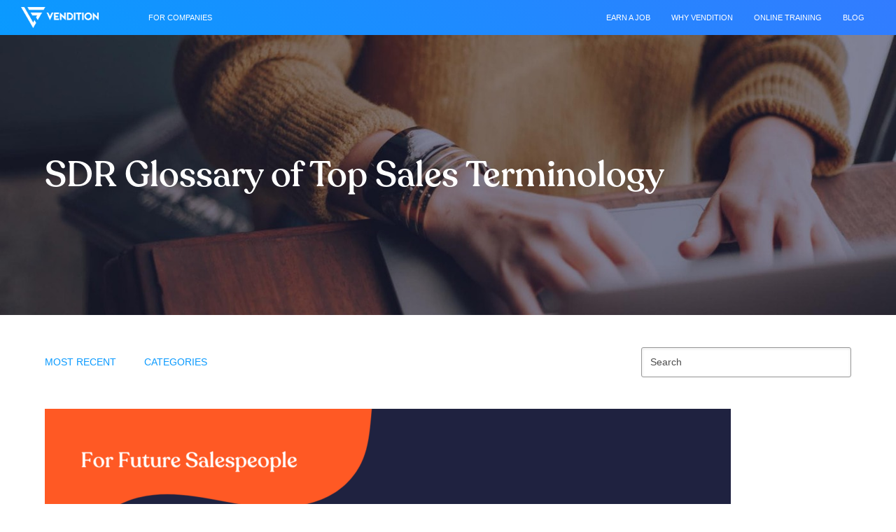

--- FILE ---
content_type: text/html; charset=UTF-8
request_url: https://vendition.com/blog/news/sdr-glossary-of-top-sales-terminology/
body_size: 12386
content:
<!doctype html>
<html lang="en-US" prefix="og: https://ogp.me/ns#" itemscope itemtype="https://schema.org/WebPage">
<head>
<meta charset="UTF-8">
<link rel="profile" href="http://gmpg.org/xfn/11">
<meta name="viewport" content="width=device-width, initial-scale=1">
<meta http-equiv="X-UA-Compatible" content="IE=edge" />

<!-- Search Engine Optimization by Rank Math - https://rankmath.com/ -->
<title>SDR Glossary of Top Sales Terminology | Vendition</title>
<meta name="description" content="This SDR Glossary of top sales terms features quick definitions to help new sales reps to get up to speed and build confidence in their abilities."/>
<meta name="robots" content="follow, index, max-snippet:-1, max-video-preview:-1, max-image-preview:large"/>
<link rel="canonical" href="https://vendition.com/blog/news/sdr-glossary-of-top-sales-terminology/" />
<meta property="og:locale" content="en_US" />
<meta property="og:type" content="article" />
<meta property="og:title" content="SDR Glossary of Top Sales Terminology | Vendition" />
<meta property="og:description" content="This SDR Glossary of top sales terms features quick definitions to help new sales reps to get up to speed and build confidence in their abilities." />
<meta property="og:url" content="https://vendition.com/blog/news/sdr-glossary-of-top-sales-terminology/" />
<meta property="og:site_name" content="Vendition" />
<meta property="article:publisher" content="https://www.facebook.com/salesbootcamp" />
<meta property="article:section" content="News" />
<meta property="og:image" content="https://vendition.com/wp-content/uploads/2022/09/WP-Blog-Header-1400-x-788-pixels-29.png" />
<meta property="og:image:secure_url" content="https://vendition.com/wp-content/uploads/2022/09/WP-Blog-Header-1400-x-788-pixels-29.png" />
<meta property="og:image:width" content="1400" />
<meta property="og:image:height" content="788" />
<meta property="og:image:alt" content="SDR Glossary of Top Sales Terminology with definitions for tech sales reps" />
<meta property="og:image:type" content="image/png" />
<meta property="article:published_time" content="2022-09-22T13:59:45-07:00" />
<meta name="twitter:card" content="summary_large_image" />
<meta name="twitter:title" content="SDR Glossary of Top Sales Terminology | Vendition" />
<meta name="twitter:description" content="This SDR Glossary of top sales terms features quick definitions to help new sales reps to get up to speed and build confidence in their abilities." />
<meta name="twitter:site" content="@salesbootcamp" />
<meta name="twitter:creator" content="@salesbootcamp" />
<meta name="twitter:image" content="https://vendition.com/wp-content/uploads/2022/09/WP-Blog-Header-1400-x-788-pixels-29.png" />
<meta name="twitter:label1" content="Written by" />
<meta name="twitter:data1" content="Tyler Shaver" />
<meta name="twitter:label2" content="Time to read" />
<meta name="twitter:data2" content="5 minutes" />
<script type="application/ld+json" class="rank-math-schema">{"@context":"https://schema.org","@graph":[{"@type":"Place","@id":"https://vendition.com/#place","geo":{"@type":"GeoCoordinates","latitude":"37.788010","longitude":"-122.403430"},"hasMap":"https://www.google.com/maps/search/?api=1&amp;query=37.788010,-122.403430","address":{"@type":"PostalAddress","streetAddress":"600 California St, 11th Floor","addressLocality":"San Francisco","addressRegion":"CA","postalCode":"94108","addressCountry":"USA"}},{"@type":"Organization","@id":"https://vendition.com/#organization","name":"Vendition","url":"https://vendition.com","sameAs":["https://www.facebook.com/salesbootcamp","https://twitter.com/salesbootcamp"],"email":"contact@vendition.com","address":{"@type":"PostalAddress","streetAddress":"600 California St, 11th Floor","addressLocality":"San Francisco","addressRegion":"CA","postalCode":"94108","addressCountry":"USA"},"logo":{"@type":"ImageObject","@id":"https://vendition.com/#logo","url":"https://vendition.com/wp-content/uploads/2020/10/Vendition-Logo-Horizontal-Blue-Medium-72-ppi.png","contentUrl":"https://vendition.com/wp-content/uploads/2020/10/Vendition-Logo-Horizontal-Blue-Medium-72-ppi.png","caption":"Vendition","inLanguage":"en-US","width":"750","height":"203"},"contactPoint":[{"@type":"ContactPoint","telephone":"+1-888-235-1904","contactType":"customer support"}],"location":{"@id":"https://vendition.com/#place"}},{"@type":"WebSite","@id":"https://vendition.com/#website","url":"https://vendition.com","name":"Vendition","publisher":{"@id":"https://vendition.com/#organization"},"inLanguage":"en-US"},{"@type":"ImageObject","@id":"https://vendition.com/wp-content/uploads/2022/09/WP-Blog-Header-1400-x-788-pixels-29.png","url":"https://vendition.com/wp-content/uploads/2022/09/WP-Blog-Header-1400-x-788-pixels-29.png","width":"1400","height":"788","caption":"SDR Glossary of Top Sales Terminology with definitions for tech sales reps","inLanguage":"en-US"},{"@type":"WebPage","@id":"https://vendition.com/blog/news/sdr-glossary-of-top-sales-terminology/#webpage","url":"https://vendition.com/blog/news/sdr-glossary-of-top-sales-terminology/","name":"SDR Glossary of Top Sales Terminology | Vendition","datePublished":"2022-09-22T13:59:45-07:00","dateModified":"2022-09-22T13:59:45-07:00","isPartOf":{"@id":"https://vendition.com/#website"},"primaryImageOfPage":{"@id":"https://vendition.com/wp-content/uploads/2022/09/WP-Blog-Header-1400-x-788-pixels-29.png"},"inLanguage":"en-US"},{"@type":"Person","@id":"https://vendition.com/author/tylervdn/","name":"Tyler Shaver","url":"https://vendition.com/author/tylervdn/","image":{"@type":"ImageObject","@id":"https://secure.gravatar.com/avatar/6bf655a12eec57cb5698731dd5839b2d?s=96&amp;d=mm&amp;r=g","url":"https://secure.gravatar.com/avatar/6bf655a12eec57cb5698731dd5839b2d?s=96&amp;d=mm&amp;r=g","caption":"Tyler Shaver","inLanguage":"en-US"},"worksFor":{"@id":"https://vendition.com/#organization"}},{"@type":"BlogPosting","headline":"SDR Glossary of Top Sales Terminology | Vendition","keywords":"SDR glossary,sales terms,SDR,definitions,sales terminology","datePublished":"2022-09-22T13:59:45-07:00","dateModified":"2022-09-22T13:59:45-07:00","author":{"@id":"https://vendition.com/author/tylervdn/","name":"Tyler Shaver"},"publisher":{"@id":"https://vendition.com/#organization"},"description":"This SDR Glossary of top sales terms features quick definitions to help new sales reps to get up to speed and build confidence in their abilities.","name":"SDR Glossary of Top Sales Terminology | Vendition","@id":"https://vendition.com/blog/news/sdr-glossary-of-top-sales-terminology/#richSnippet","isPartOf":{"@id":"https://vendition.com/blog/news/sdr-glossary-of-top-sales-terminology/#webpage"},"image":{"@id":"https://vendition.com/wp-content/uploads/2022/09/WP-Blog-Header-1400-x-788-pixels-29.png"},"inLanguage":"en-US","mainEntityOfPage":{"@id":"https://vendition.com/blog/news/sdr-glossary-of-top-sales-terminology/#webpage"}}]}</script>
<!-- /Rank Math WordPress SEO plugin -->

<link rel='dns-prefetch' href='//js.hs-scripts.com' />
<link rel="alternate" type="application/rss+xml" title="Vendition &raquo; Feed" href="https://vendition.com/feed/" />
<link rel="alternate" type="application/rss+xml" title="Vendition &raquo; Comments Feed" href="https://vendition.com/comments/feed/" />
<link rel="alternate" type="application/rss+xml" title="Vendition &raquo; SDR Glossary of Top Sales Terminology Comments Feed" href="https://vendition.com/blog/news/sdr-glossary-of-top-sales-terminology/feed/" />
<link rel='stylesheet' id='js_composer_front-css' href='https://vendition.com/wp-content/plugins/js_composer/assets/css/js_composer.min.css?ver=6.7.0' media='all' />
<style id='classic-theme-styles-inline-css'>
/*! This file is auto-generated */
.wp-block-button__link{color:#fff;background-color:#32373c;border-radius:9999px;box-shadow:none;text-decoration:none;padding:calc(.667em + 2px) calc(1.333em + 2px);font-size:1.125em}.wp-block-file__button{background:#32373c;color:#fff;text-decoration:none}
</style>
<style id='global-styles-inline-css'>
body{--wp--preset--color--black: #000000;--wp--preset--color--cyan-bluish-gray: #abb8c3;--wp--preset--color--white: #ffffff;--wp--preset--color--pale-pink: #f78da7;--wp--preset--color--vivid-red: #cf2e2e;--wp--preset--color--luminous-vivid-orange: #ff6900;--wp--preset--color--luminous-vivid-amber: #fcb900;--wp--preset--color--light-green-cyan: #7bdcb5;--wp--preset--color--vivid-green-cyan: #00d084;--wp--preset--color--pale-cyan-blue: #8ed1fc;--wp--preset--color--vivid-cyan-blue: #0693e3;--wp--preset--color--vivid-purple: #9b51e0;--wp--preset--gradient--vivid-cyan-blue-to-vivid-purple: linear-gradient(135deg,rgba(6,147,227,1) 0%,rgb(155,81,224) 100%);--wp--preset--gradient--light-green-cyan-to-vivid-green-cyan: linear-gradient(135deg,rgb(122,220,180) 0%,rgb(0,208,130) 100%);--wp--preset--gradient--luminous-vivid-amber-to-luminous-vivid-orange: linear-gradient(135deg,rgba(252,185,0,1) 0%,rgba(255,105,0,1) 100%);--wp--preset--gradient--luminous-vivid-orange-to-vivid-red: linear-gradient(135deg,rgba(255,105,0,1) 0%,rgb(207,46,46) 100%);--wp--preset--gradient--very-light-gray-to-cyan-bluish-gray: linear-gradient(135deg,rgb(238,238,238) 0%,rgb(169,184,195) 100%);--wp--preset--gradient--cool-to-warm-spectrum: linear-gradient(135deg,rgb(74,234,220) 0%,rgb(151,120,209) 20%,rgb(207,42,186) 40%,rgb(238,44,130) 60%,rgb(251,105,98) 80%,rgb(254,248,76) 100%);--wp--preset--gradient--blush-light-purple: linear-gradient(135deg,rgb(255,206,236) 0%,rgb(152,150,240) 100%);--wp--preset--gradient--blush-bordeaux: linear-gradient(135deg,rgb(254,205,165) 0%,rgb(254,45,45) 50%,rgb(107,0,62) 100%);--wp--preset--gradient--luminous-dusk: linear-gradient(135deg,rgb(255,203,112) 0%,rgb(199,81,192) 50%,rgb(65,88,208) 100%);--wp--preset--gradient--pale-ocean: linear-gradient(135deg,rgb(255,245,203) 0%,rgb(182,227,212) 50%,rgb(51,167,181) 100%);--wp--preset--gradient--electric-grass: linear-gradient(135deg,rgb(202,248,128) 0%,rgb(113,206,126) 100%);--wp--preset--gradient--midnight: linear-gradient(135deg,rgb(2,3,129) 0%,rgb(40,116,252) 100%);--wp--preset--font-size--small: 13px;--wp--preset--font-size--medium: 20px;--wp--preset--font-size--large: 36px;--wp--preset--font-size--x-large: 42px;--wp--preset--spacing--20: 0.44rem;--wp--preset--spacing--30: 0.67rem;--wp--preset--spacing--40: 1rem;--wp--preset--spacing--50: 1.5rem;--wp--preset--spacing--60: 2.25rem;--wp--preset--spacing--70: 3.38rem;--wp--preset--spacing--80: 5.06rem;--wp--preset--shadow--natural: 6px 6px 9px rgba(0, 0, 0, 0.2);--wp--preset--shadow--deep: 12px 12px 50px rgba(0, 0, 0, 0.4);--wp--preset--shadow--sharp: 6px 6px 0px rgba(0, 0, 0, 0.2);--wp--preset--shadow--outlined: 6px 6px 0px -3px rgba(255, 255, 255, 1), 6px 6px rgba(0, 0, 0, 1);--wp--preset--shadow--crisp: 6px 6px 0px rgba(0, 0, 0, 1);}:where(.is-layout-flex){gap: 0.5em;}:where(.is-layout-grid){gap: 0.5em;}body .is-layout-flow > .alignleft{float: left;margin-inline-start: 0;margin-inline-end: 2em;}body .is-layout-flow > .alignright{float: right;margin-inline-start: 2em;margin-inline-end: 0;}body .is-layout-flow > .aligncenter{margin-left: auto !important;margin-right: auto !important;}body .is-layout-constrained > .alignleft{float: left;margin-inline-start: 0;margin-inline-end: 2em;}body .is-layout-constrained > .alignright{float: right;margin-inline-start: 2em;margin-inline-end: 0;}body .is-layout-constrained > .aligncenter{margin-left: auto !important;margin-right: auto !important;}body .is-layout-constrained > :where(:not(.alignleft):not(.alignright):not(.alignfull)){max-width: var(--wp--style--global--content-size);margin-left: auto !important;margin-right: auto !important;}body .is-layout-constrained > .alignwide{max-width: var(--wp--style--global--wide-size);}body .is-layout-flex{display: flex;}body .is-layout-flex{flex-wrap: wrap;align-items: center;}body .is-layout-flex > *{margin: 0;}body .is-layout-grid{display: grid;}body .is-layout-grid > *{margin: 0;}:where(.wp-block-columns.is-layout-flex){gap: 2em;}:where(.wp-block-columns.is-layout-grid){gap: 2em;}:where(.wp-block-post-template.is-layout-flex){gap: 1.25em;}:where(.wp-block-post-template.is-layout-grid){gap: 1.25em;}.has-black-color{color: var(--wp--preset--color--black) !important;}.has-cyan-bluish-gray-color{color: var(--wp--preset--color--cyan-bluish-gray) !important;}.has-white-color{color: var(--wp--preset--color--white) !important;}.has-pale-pink-color{color: var(--wp--preset--color--pale-pink) !important;}.has-vivid-red-color{color: var(--wp--preset--color--vivid-red) !important;}.has-luminous-vivid-orange-color{color: var(--wp--preset--color--luminous-vivid-orange) !important;}.has-luminous-vivid-amber-color{color: var(--wp--preset--color--luminous-vivid-amber) !important;}.has-light-green-cyan-color{color: var(--wp--preset--color--light-green-cyan) !important;}.has-vivid-green-cyan-color{color: var(--wp--preset--color--vivid-green-cyan) !important;}.has-pale-cyan-blue-color{color: var(--wp--preset--color--pale-cyan-blue) !important;}.has-vivid-cyan-blue-color{color: var(--wp--preset--color--vivid-cyan-blue) !important;}.has-vivid-purple-color{color: var(--wp--preset--color--vivid-purple) !important;}.has-black-background-color{background-color: var(--wp--preset--color--black) !important;}.has-cyan-bluish-gray-background-color{background-color: var(--wp--preset--color--cyan-bluish-gray) !important;}.has-white-background-color{background-color: var(--wp--preset--color--white) !important;}.has-pale-pink-background-color{background-color: var(--wp--preset--color--pale-pink) !important;}.has-vivid-red-background-color{background-color: var(--wp--preset--color--vivid-red) !important;}.has-luminous-vivid-orange-background-color{background-color: var(--wp--preset--color--luminous-vivid-orange) !important;}.has-luminous-vivid-amber-background-color{background-color: var(--wp--preset--color--luminous-vivid-amber) !important;}.has-light-green-cyan-background-color{background-color: var(--wp--preset--color--light-green-cyan) !important;}.has-vivid-green-cyan-background-color{background-color: var(--wp--preset--color--vivid-green-cyan) !important;}.has-pale-cyan-blue-background-color{background-color: var(--wp--preset--color--pale-cyan-blue) !important;}.has-vivid-cyan-blue-background-color{background-color: var(--wp--preset--color--vivid-cyan-blue) !important;}.has-vivid-purple-background-color{background-color: var(--wp--preset--color--vivid-purple) !important;}.has-black-border-color{border-color: var(--wp--preset--color--black) !important;}.has-cyan-bluish-gray-border-color{border-color: var(--wp--preset--color--cyan-bluish-gray) !important;}.has-white-border-color{border-color: var(--wp--preset--color--white) !important;}.has-pale-pink-border-color{border-color: var(--wp--preset--color--pale-pink) !important;}.has-vivid-red-border-color{border-color: var(--wp--preset--color--vivid-red) !important;}.has-luminous-vivid-orange-border-color{border-color: var(--wp--preset--color--luminous-vivid-orange) !important;}.has-luminous-vivid-amber-border-color{border-color: var(--wp--preset--color--luminous-vivid-amber) !important;}.has-light-green-cyan-border-color{border-color: var(--wp--preset--color--light-green-cyan) !important;}.has-vivid-green-cyan-border-color{border-color: var(--wp--preset--color--vivid-green-cyan) !important;}.has-pale-cyan-blue-border-color{border-color: var(--wp--preset--color--pale-cyan-blue) !important;}.has-vivid-cyan-blue-border-color{border-color: var(--wp--preset--color--vivid-cyan-blue) !important;}.has-vivid-purple-border-color{border-color: var(--wp--preset--color--vivid-purple) !important;}.has-vivid-cyan-blue-to-vivid-purple-gradient-background{background: var(--wp--preset--gradient--vivid-cyan-blue-to-vivid-purple) !important;}.has-light-green-cyan-to-vivid-green-cyan-gradient-background{background: var(--wp--preset--gradient--light-green-cyan-to-vivid-green-cyan) !important;}.has-luminous-vivid-amber-to-luminous-vivid-orange-gradient-background{background: var(--wp--preset--gradient--luminous-vivid-amber-to-luminous-vivid-orange) !important;}.has-luminous-vivid-orange-to-vivid-red-gradient-background{background: var(--wp--preset--gradient--luminous-vivid-orange-to-vivid-red) !important;}.has-very-light-gray-to-cyan-bluish-gray-gradient-background{background: var(--wp--preset--gradient--very-light-gray-to-cyan-bluish-gray) !important;}.has-cool-to-warm-spectrum-gradient-background{background: var(--wp--preset--gradient--cool-to-warm-spectrum) !important;}.has-blush-light-purple-gradient-background{background: var(--wp--preset--gradient--blush-light-purple) !important;}.has-blush-bordeaux-gradient-background{background: var(--wp--preset--gradient--blush-bordeaux) !important;}.has-luminous-dusk-gradient-background{background: var(--wp--preset--gradient--luminous-dusk) !important;}.has-pale-ocean-gradient-background{background: var(--wp--preset--gradient--pale-ocean) !important;}.has-electric-grass-gradient-background{background: var(--wp--preset--gradient--electric-grass) !important;}.has-midnight-gradient-background{background: var(--wp--preset--gradient--midnight) !important;}.has-small-font-size{font-size: var(--wp--preset--font-size--small) !important;}.has-medium-font-size{font-size: var(--wp--preset--font-size--medium) !important;}.has-large-font-size{font-size: var(--wp--preset--font-size--large) !important;}.has-x-large-font-size{font-size: var(--wp--preset--font-size--x-large) !important;}
.wp-block-navigation a:where(:not(.wp-element-button)){color: inherit;}
:where(.wp-block-post-template.is-layout-flex){gap: 1.25em;}:where(.wp-block-post-template.is-layout-grid){gap: 1.25em;}
:where(.wp-block-columns.is-layout-flex){gap: 2em;}:where(.wp-block-columns.is-layout-grid){gap: 2em;}
.wp-block-pullquote{font-size: 1.5em;line-height: 1.6;}
</style>
<link rel='stylesheet' id='wpex-style-css' href='https://vendition.com/wp-content/themes/vendition/style.css?ver=5.2' media='all' />
<link rel='stylesheet' id='wpex-mobile-menu-breakpoint-max-css' href='https://vendition.com/wp-content/themes/Total/assets/css/wpex-mobile-menu-breakpoint-max.css?ver=5.2' media='only screen and (max-width:899px)' />
<link rel='stylesheet' id='wpex-mobile-menu-breakpoint-min-css' href='https://vendition.com/wp-content/themes/Total/assets/css/wpex-mobile-menu-breakpoint-min.css?ver=5.2' media='only screen and (min-width:900px)' />
<link rel='stylesheet' id='wpex-wpbakery-css' href='https://vendition.com/wp-content/themes/Total/assets/css/wpex-wpbakery.css?ver=5.2' media='all' />
<link rel='stylesheet' id='ticons-css' href='https://vendition.com/wp-content/themes/Total/assets/lib/ticons/css/ticons.min.css?ver=5.2' media='all' />
<link rel='stylesheet' id='vcex-shortcodes-css' href='https://vendition.com/wp-content/themes/Total/assets/css/vcex-shortcodes.css?ver=5.2' media='all' />
<link rel='stylesheet' id='main-style-css' href='https://vendition.com/wp-content/themes/vendition/css/main.css?ver=1769067237' media='all' />
<script src='https://vendition.com/wp-includes/js/jquery/jquery.min.js?ver=3.7.0' id='jquery-core-js'></script>
<script src='https://vendition.com/wp-includes/js/jquery/jquery-migrate.min.js?ver=3.4.1' id='jquery-migrate-js'></script>
<link rel="https://api.w.org/" href="https://vendition.com/wp-json/" /><link rel="alternate" type="application/json" href="https://vendition.com/wp-json/wp/v2/posts/9649" /><link rel="EditURI" type="application/rsd+xml" title="RSD" href="https://vendition.com/xmlrpc.php?rsd" />
<meta name="generator" content="WordPress 6.3.7" />
<link rel='shortlink' href='https://vendition.com/?p=9649' />
<link rel="alternate" type="application/json+oembed" href="https://vendition.com/wp-json/oembed/1.0/embed?url=https%3A%2F%2Fvendition.com%2Fblog%2Fnews%2Fsdr-glossary-of-top-sales-terminology%2F" />
<link rel="alternate" type="text/xml+oembed" href="https://vendition.com/wp-json/oembed/1.0/embed?url=https%3A%2F%2Fvendition.com%2Fblog%2Fnews%2Fsdr-glossary-of-top-sales-terminology%2F&#038;format=xml" />
<!-- Global site tag (gtag.js) - Google Analytics -->
<script async src="https://www.googletagmanager.com/gtag/js?id=UA-71939522-3"></script>
<script>
  window.dataLayer = window.dataLayer || [];
  function gtag(){dataLayer.push(arguments);}
  gtag('js', new Date());

  gtag('config', 'UA-71939522-3');
</script>

<!-- Google Tag Manager -->
<script>(function(w,d,s,l,i){w[l]=w[l]||[];w[l].push({'gtm.start':
new Date().getTime(),event:'gtm.js'});var f=d.getElementsByTagName(s)[0],
j=d.createElement(s),dl=l!='dataLayer'?'&l='+l:'';j.async=true;j.src=
'https://www.googletagmanager.com/gtm.js?id='+i+dl;f.parentNode.insertBefore(j,f);
})(window,document,'script','dataLayer','GTM-WVVKSSG');</script>
<!-- End Google Tag Manager -->

<!-- LinkedIn Insight Tag -->
<script type="text/javascript">
_linkedin_partner_id = "3637017";
window._linkedin_data_partner_ids = window._linkedin_data_partner_ids || [];
window._linkedin_data_partner_ids.push(_linkedin_partner_id);
</script><script type="text/javascript">
(function(l) {
if (!l){window.lintrk = function(a,b){window.lintrk.q.push([a,b])};
window.lintrk.q=[]}
var s = document.getElementsByTagName("script")[0];
var b = document.createElement("script");
b.type = "text/javascript";b.async = true;
b.src = "https://snap.licdn.com/li.lms-analytics/insight.min.js";
s.parentNode.insertBefore(b, s);})(window.lintrk);
</script>
<noscript>
<img height="1" width="1" style="display:none;" alt="" src="https://px.ads.linkedin.com/collect/?pid=3637017&fmt=gif" />
</noscript>
<!-- End LinkedIn Insight Tag -->
<!--PROOF PIXEL--><script src="https://cdn.useproof.com/proof.js?acc=vk7dQYReTEg2xQzGHRycCq7jW212" async></script><!--END PROOF PIXEL-->
<!-- TikTok Pixel Code -->
<script>
!function (w, d, t) {
  w.TiktokAnalyticsObject=t;var ttq=w[t]=w[t]||[];ttq.methods=["page","track","identify","instances","debug","on","off","once","ready","alias","group","enableCookie","disableCookie"],ttq.setAndDefer=function(t,e){t[e]=function(){t.push([e].concat(Array.prototype.slice.call(arguments,0)))}};for(var i=0;i<ttq.methods.length;i++)ttq.setAndDefer(ttq,ttq.methods[i]);ttq.instance=function(t){for(var e=ttq._i[t]||[],n=0;n<ttq.methods.length;n++)ttq.setAndDefer(e,ttq.methods[n]);return e},ttq.load=function(e,n){var i="https://analytics.tiktok.com/i18n/pixel/events.js";ttq._i=ttq._i||{},ttq._i[e]=[],ttq._i[e]._u=i,ttq._t=ttq._t||{},ttq._t[e]=+new Date,ttq._o=ttq._o||{},ttq._o[e]=n||{};var o=document.createElement("script");o.type="text/javascript",o.async=!0,o.src=i+"?sdkid="+e+"&lib="+t;var a=document.getElementsByTagName("script")[0];a.parentNode.insertBefore(o,a)};

  ttq.load('C7C986MGVI6DLIR81VJ0');
  ttq.page();
}(window, document, 'ttq');
</script>
<!-- TikTok Pixel Code -->
<!-- Facebook Pixel Code -->
<script>
!function(f,b,e,v,n,t,s)
{if(f.fbq)return;n=f.fbq=function(){n.callMethod?
n.callMethod.apply(n,arguments):n.queue.push(arguments)};
if(!f._fbq)f._fbq=n;n.push=n;n.loaded=!0;n.version='2.0';
n.queue=[];t=b.createElement(e);t.async=!0;
t.src=v;s=b.getElementsByTagName(e)[0];
s.parentNode.insertBefore(t,s)}(window, document,'script',
'https://connect.facebook.net/en_US/fbevents.js');
fbq('init', '1882971781863987');
fbq('track', 'PageView');
</script>
<noscript><img height="1" width="1" style="display:none"
src="https://www.facebook.com/tr?id=1882971781863987&ev=PageView&noscript=1"
/></noscript>
<!-- End Facebook Pixel Code -->

<script>
(function () {
var zi = document.createElement('script');
zi.type = 'text/javascript';
zi.async = true;
zi.referrerPolicy = 'unsafe-url';
i.src = 'https://ws.zoominfo.com/pixel/aMD7kA8DRuqrSihMdJTg';
var s = document.getElementsByTagName('script')[0];
s.parentNode.insertBefore(zi, s);
})();
</script>


	
			<!-- DO NOT COPY THIS SNIPPET! Start of Page Analytics Tracking for HubSpot WordPress plugin v10.2.5-->
			<script type="text/javascript" class="hsq-set-content-id" data-content-id="blog-post">
				var _hsq = _hsq || [];
				_hsq.push(["setContentType", "blog-post"]);
			</script>
			<!-- DO NOT COPY THIS SNIPPET! End of Page Analytics Tracking for HubSpot WordPress plugin -->
			<link rel="preload" href="https://vendition.com/wp-content/themes/Total/assets/lib/ticons/fonts/ticons.woff2" type="font/woff2" as="font" crossorigin><noscript><style>body .wpex-vc-row-stretched,body .vc_row-o-full-height{visibility:visible;}</style></noscript><link rel="icon" href="https://vendition.com/wp-content/uploads/2020/10/cropped-favicon-2020-32x32.png" sizes="32x32" />
<link rel="icon" href="https://vendition.com/wp-content/uploads/2020/10/cropped-favicon-2020-192x192.png" sizes="192x192" />
<link rel="apple-touch-icon" href="https://vendition.com/wp-content/uploads/2020/10/cropped-favicon-2020-180x180.png" />
<meta name="msapplication-TileImage" content="https://vendition.com/wp-content/uploads/2020/10/cropped-favicon-2020-270x270.png" />
<noscript><style> .wpb_animate_when_almost_visible { opacity: 1; }</style></noscript><style data-type="wpex-css" id="wpex-css">.has-accent-background-color{background-color:#1a73e8}.has-accent-color{color:#1a73e8}/*ADVANCED STYLING CSS*/body.wpex-is-retina #site-logo img{max-height:81px}/*CUSTOMIZER STYLING*/.container,.boxed-main-layout #wrap{width:1280px}.wpex-sticky-header-holder.is-sticky #site-header{opacity:1}#site-navigation-wrap{background-color:#ffffff}#site-navigation-sticky-wrapper.is-sticky #site-navigation-wrap{background-color:#ffffff}.vc_column-inner{margin-bottom:40px}</style></head>

<body class="post-template-default single single-post postid-9649 single-format-standard wp-custom-logo wp-embed-responsive wpex-theme wpex-responsive full-width-main-layout no-composer wpex-live-site site-full-width content-full-width post-in-category-news post-in-category-sdr hasnt-overlay-header wpex-mobile-toggle-menu-icon_buttons has-mobile-menu wpex-share-p-horizontal wpb-js-composer js-comp-ver-6.7.0 vc_responsive">

	
	
	<div class="wpex-site-overlay"></div>
<a href="#content" class="skip-to-content" role="navigation">skip to Main Content</a><span data-ls_id="#site_top"></span>
	<div id="outer-wrap" class="wpex-clr">

		
		<div id="wrap" class="wpex-clr">

			


	<header id="site-header" class="header-one wpex-full-width wpex-dropdown-style-minimal-sq fixed-scroll dyn-styles wpex-clr" itemscope="itemscope" itemtype="https://schema.org/WPHeader" role="banner">

		
		<div id="site-header-inner" class="container wpex-clr">
<div id="site-logo" class="site-branding header-one-logo wpex-clr">
	<div id="site-logo-inner" class="wpex-clr"><a id="site-logo-link" href="https://vendition.com/" rel="home" class="main-logo"><img src="https://vendition.com/wp-content/uploads/2020/10/Vendition-Logo-Horizontal-White-Small-72-ppi.png" alt="Vendition" class="logo-img" width="300" height="81" data-no-retina data-skip-lazy /></a></div>

</div>
	
	<div id="site-navigation-wrap" class="navbar-style-one wpex-dropdowns-caret wpex-flush-dropdowns hide-at-mm-breakpoint wpex-clr">

		<nav id="site-navigation" class="navigation main-navigation main-navigation-one wpex-clr" itemscope="itemscope" itemtype="https://schema.org/SiteNavigationElement" role="navigation" aria-label="Main menu">

			
				<ul id="menu-primary-menu" class="dropdown-menu main-navigation-ul sf-menu"><li id="menu-item-8406" class="left-btn menu-item menu-item-type-post_type menu-item-object-page menu-item-8406"><a href="https://vendition.com/hiring/"><span class="link-inner">For Companies</span></a></li>
<li id="menu-item-11204" class="menu-item menu-item-type-post_type menu-item-object-page menu-item-11204"><a href="https://vendition.com/earn-a-job/"><span class="link-inner">Earn a Job</span></a></li>
<li id="menu-item-8408" class="menu-item menu-item-type-post_type menu-item-object-page menu-item-has-children dropdown menu-item-8408"><a href="https://vendition.com/about/"><span class="link-inner">Why Vendition</span></a>
<ul class="sub-menu">
	<li id="menu-item-8409" class="menu-item menu-item-type-post_type menu-item-object-page menu-item-8409"><a href="https://vendition.com/about/"><span class="link-inner">About Us</span></a></li>
	<li id="menu-item-8410" class="menu-item menu-item-type-post_type menu-item-object-page menu-item-8410"><a href="https://vendition.com/reviews/"><span class="link-inner">Candidate Reviews</span></a></li>
	<li id="menu-item-8412" class="menu-item menu-item-type-post_type menu-item-object-page menu-item-8412"><a href="https://vendition.com/faq/"><span class="link-inner">FAQs for Job Seekers</span></a></li>
	<li id="menu-item-8411" class="menu-item menu-item-type-post_type menu-item-object-page menu-item-8411"><a href="https://vendition.com/blog/"><span class="link-inner">Blog</span></a></li>
</ul>
</li>
<li id="menu-item-8413" class="menu-item menu-item-type-post_type menu-item-object-page menu-item-8413"><a href="https://vendition.com/online-training/"><span class="link-inner">Online Training</span></a></li>
<li id="menu-item-8812" class="menu-item menu-item-type-post_type menu-item-object-page menu-item-8812"><a href="https://vendition.com/blog/"><span class="link-inner">Blog</span></a></li>
</ul>
			
		</nav>

	</div>

	

<div id="mobile-menu" class="wpex-mobile-menu-toggle show-at-mm-breakpoint wpex-absolute wpex-top-50 wpex-right-0">
	<div class="wpex-inline-flex wpex-items-center">
						<a href="#" class="mobile-menu-toggle" role="button" aria-label="Toggle mobile menu" aria-expanded="false"><span class="wpex-bars" aria-hidden="true"><span></span></span></a>			</div>
</div></div>

		
	</header>



			
			<main id="main" class="site-main wpex-clr" role="main">

				
<header class="page-header default-page-header wpex-supports-mods wpex-relative wpex-mb-40 wpex-bg-gray-100 wpex-py-20 wpex-border-t wpex-border-b wpex-border-solid wpex-border-gray-200 wpex-text-gray-700">

	
	<div class="page-header-inner container">
<div class="page-header-content">

<h1 class="page-header-title wpex-block wpex-m-0 wpex-inherit-font-family wpex-not-italic wpex-tracking-normal wpex-leading-normal wpex-font-normal wpex-text-2xl wpex-text-gray-900" itemprop="headline">

	<span>SDR Glossary of Top Sales Terminology</span>

</h1>

</div></div>

	
</header>

<div class="templatera_shortcode"><p><div class="vc_row wpb_row vc_row-fluid blog-nav-row vc_row-o-equal-height vc_row-o-content-middle vc_row-flex wpex-vc-has-custom-column-spacing wpex-vc-column-spacing-0px"><div class="wpb_column c1 vc_column_container vc_col-sm-8"><div class="vc_column-inner"><div class="wpb_wrapper">
	<div class="wpb_raw_code wpb_content_element wpb_raw_html" >
		<div class="wpb_wrapper">
			<nav id="blog-navigation" class="navigation main-navigation main-navigation-one wpex-clr" itemscope="itemscope" itemtype="http://schema.org/SiteNavigationElement" role="navigation" aria-label="Blog menu">
	<ul id="blog-menu" class="dropdown-menu main-navigation-ul sf-menu sf-js-enabled">
		<li class="menu-item blog-nav-recent"><a href="/blog/most-recent/"><span class="link-inner">Most Recent</span></a>
		<li class="menu-item blog-nav-category menu-item-has-children dropdown"><a class="sf-with-ul"><span class="link-inner">Categories</span></a><ul class="sub-menu"><li class="menu-item candidiate-spotlight"><a href="https://vendition.com/blog/category/candidiate-spotlight/"><span class="link-inner">Candidate Spotlight</span></a></li><li class="menu-item manager"><a href="https://vendition.com/blog/category/manager/"><span class="link-inner">Manager / Recruiter Info</span></a></li><li class="menu-item news"><a href="https://vendition.com/blog/category/news/"><span class="link-inner">News</span></a></li><li class="menu-item sdr"><a href="https://vendition.com/blog/category/sdr/"><span class="link-inner">SDR Info</span></a></li><li class="menu-item video-resources"><a href="https://vendition.com/blog/category/video-resources/"><span class="link-inner">Video Resources</span></a></li></ul></li>
	</ul>
</nav>
		</div>
	</div>
</div></div></div><div class="wpb_column c2 vc_column_container vc_col-sm-4"><div class="vc_column-inner"><div class="wpb_wrapper"><div class="vcex-module vcex-searchbar wpex-relative wpex-max-w-100 wpex-text-lg wpex-clr"><form method="get" class="vcex-searchbar-form" action="https://vendition.com/"><label><span class="screen-reader-text">Search</span><input type="search" class="vcex-searchbar-input" name="s" placeholder="Search" style="width:100%;" /></label><input type="hidden" name="post_type" value="post"><button class="vcex-searchbar-button" style="width:0%;">Search</button></form></div></div></div></div></div></p>
</div>
	<div id="content-wrap" class="container wpex-clr">

		
		<div id="primary" class="content-area wpex-clr">

			
			<div id="content" class="site-content wpex-clr">

				
				
<article id="single-blocks" class="single-blog-article wpex-first-mt-0 wpex-clr">

	
	<div id="post-media" class="single-blog-media single-media wpex-mb-20">

	<img loading="lazy" class="blog-single-media-img wpex-align-middle" itemprop="image" src="https://vendition.com/wp-content/uploads/2022/09/WP-Blog-Header-1400-x-788-pixels-29-980x552.png" alt="SDR Glossary Of Top Sales Terminology With Definitions For Tech Sales Reps" width="980" height="552" />

</div>


<div class="single-blog-content entry wpex-mt-20 wpex-mb-40 wpex-clr" itemprop="text"><p><span style="font-weight: 400;">As a Sales Development Representative (</span><a href="https://vendition.com/blog/news/what-do-tech-sales-sdrs-do/"><span style="font-weight: 400;">SDR</span></a><span style="font-weight: 400;">) in the tech industry, you’ll hear a lot of jargon on-the-job that may feel unfamiliar at first. Don’t let acronym overload get you down! </span></p>
<p><span style="font-weight: 400;">SDRs aren’t expected to immediately know every term thrown their way, but the more you familiarize yourself with common sales terminology now, the less likely you are to fumble for answers later.</span></p>
<p><span style="font-weight: 400;">Vendition’s Coaching Team has pulled together an SDR Glossary of top terms with quick definitions you need to know so you can focus on building confidence in your abilities instead of spending time sorting out abbreviations!</span></p>
<h3><span style="font-weight: 400;">Glossary of Top Sales Terms for Tech Sales Reps</span></h3>
<p><span style="font-weight: 400;">Our top sales terms are listed in alphabetical order for your easy reference as a new SDR.</span></p>
<h4>Sales Glossary Definitions | Letters A – H</h4>
<p><b>Accounts</b><span style="font-weight: 400;"> contain all the records of customer interactions, including contact information, preferred services, and transactions with your business. An account is created after a customer buys from your business the first time</span><span style="font-weight: 400;">.</span></p>
<p><b>Activity Metrics</b><span style="font-weight: 400;"> are a variety of data points that reflect the performance of your sales team, such as the number of calls they make, emails sent, leads created, and more.</span></p>
<p><b>ACV</b><span style="font-weight: 400;"> can refer to either </span><b>Average Contract Value</b><span style="font-weight: 400;"> or </span><b>Annual Contract Value</b>. <span style="font-weight: 400;">Annual Contract Value is the total amount a contract is worth each year. For example, a 2 year deal for $48,000 and $5,000 in implementation fees has an ACV of $29,000 in year 1 and $24,000 in year 2. Average Contract Value is the average amount that each deal closes for and is an estimate by the sales organization.</span></p>
<p><b>AE or Account Executive </b><span style="font-weight: 400;">is the person responsible for managing customer accounts. They communicate with both prospects to understand their pain points, address concerns, and close deals. An Account Executive needs to have extensive knowledge of the business’s value proposition so they can relate it back to the needs of a particular customer.</span></p>
<p><b>ARR or Annual Recurring Revenue </b><span style="font-weight: 400;">is the annual version of Monthly Recurring Revenue (MRR) and is used to describe the predictable income a business can expect yearly. </span><span style="font-weight: 400;">Fo</span><span style="font-weight: 400;">r example, a 1 year deal for $2,000 a month has an ARR of $24,000 (12 months x $2,000).</span></p>
<p><b>CRM or Customer Relationship Management</b><span style="font-weight: 400;"> is a tool used to keep track of all customer interactions. The most common CRM is Salesforce, with approximately 80% market share.  </span></p>
<p><b>CSM or Customer Success Manager </b><span style="font-weight: 400;">is a hybrid role between customer service and sales that works to bring both teams together in support of customers as they transition from pre-sale to post-sale in the pipeline.</span></p>
<p><b>Demos</b><span style="font-weight: 400;"> are software demonstrations led by Account Executives and Sales Engineers that allow them to visually showcase how their product works in action, pointing out important features that can help solve prospective customers’ problems and answering questions along the way.</span></p>
<p><b>Discovery Calls</b><span style="font-weight: 400;"> can be made by any member of the sales team, usually during the beginning of the sales process, and are used to learn more about the prospect; and qualify whether or not they are a potential buyer.</span></p>
<h4><strong>Sales Glossary Definitions | Letters I – P</strong></h4>
<p><b>Inbound Sales</b><span style="font-weight: 400;"> are when a lead comes in from a prospect who has indicated that they are interested by taking an action, such as reaching out to your company for more information on a product or service; these are typically called warm leads.</span></p>
<p><b>MQL</b><span style="font-weight: 400;"> is a Marketing Qualified Lead. A lead is designated an MQL by marketing when they have shown various indicators that this person might be interested in the product/solution. Someone might “MQL” when they “Request a Demo,” download content from the website, or attend a webinar.  </span></p>
<p><b>MRR or Monthly Recurring Revenue</b><span style="font-weight: 400;"> is the term used to describe the predictable income a business can expect every month. This term can be in the context of a specific client or the business as a whole. For example, a 2 year deal for $48,000 and $5,000 in implementation fees ($53,000 total) has an MRR of $2,000 as it is based on the contract amount only ($48,000 divided by 2 years = $24,000 per year, divided by 12 months per year = $2,000). Implementation fees typically do not count in MRR calculations as they are often due quickly after contract sign and do not recur monthly.  </span></p>
<p><b>Outbound Sales</b><span style="font-weight: 400;"> are when a lead is generated from a sales rep reaching out to a prospect who has not shown marketing indicators of interest; these are typically called cold leads.</span></p>
<p><b>Pipeline or Sales Pipeline</b><span style="font-weight: 400;"> is the amount of potential revenue that the sales department is expected to have a chance at closing during that fiscal period.</span></p>
<h4><strong>Sales Glossary Definitions | Letters Q – Z</strong></h4>
<p><b>Quota </b><span style="font-weight: 400;">is a targeted sales goal that individual SDRs and teams aim to achieve by the end of a specific period of time, usually monthly or quarterly, to earn their incentive pay. Examples of quota are number of meetings set or number of deals closed.</span></p>
<p><b>RFI or Request for Information</b><span style="font-weight: 400;"> is an informal evaluation of what solutions are in the marketplace. This is usually a buying sign that the prospect will probably buy from you or your competitors in the coming months/year.</span></p>
<p><b>RFP or Request for Proposal</b><span style="font-weight: 400;"> is a formal evaluation process in which the prospect engages in evaluating a variety of vendors. It is common for a salesperson to write the RFP, often showing their product/solution as the best possible option to resolve the prospect’s pain points. </span></p>
<p><b>ROI or Return on Investment</b><span style="font-weight: 400;"> is a measurement calculated to reflect the ratio of net profit over the total cost of an investment, typically expressed as a percentage. For example, if a company invests $1,000 to obtain a new client, and the total contract is for $5,000, the net income is $4,000. Take the net income divided by the investment ($4,000/$1000)*100) and you get 400%.</span></p>
<p><b>Sales Engineer</b> <span style="font-weight: 400;">is a sales professional who specializes in understanding all of the technical aspects of a product or solution and can clearly explain the technical ins and outs of a product to qualified leads to help drive decision makers forward.</span></p>
<p><b>SQL</b><span style="font-weight: 400;"> is a Sales Qualified Lead and is the Account Executive’s indicator that the deal has a decent chance of closing within the fiscal quarter. Most sales leaders don’t forecast/look at deals that are not at a stage of SQL or higher.</span></p>
<p><b>TVC or Total Contract Value </b><span style="font-weight: 400;">is the total value of the contract. For example, a 2 year deal for $48,000 and $5,000 in implementation fees has a TCV of $53,000.</span></p>
<p><i><span style="font-weight: 400;">Be sure to bookmark this SDR glossary so it’s handy next time you’re looking for a definition!</span></i></p>
<h3><span style="font-weight: 400;">Striving to Land Your First SDR Role? We Can Help</span></h3>
<p><span style="font-weight: 400;">If you found this blog because you are still growing your knowledge in hopes of becoming an SDR, lean on Vendition’s team of experts for free help breaking into tech! Our </span><a href="https://vendition.com/blog/news/faq-by-apprenticeship-candidates/"><span style="font-weight: 400;">12-week Sales Apprenticeship</span></a><span style="font-weight: 400;"> is ideal for motivated individuals who desire on-the-job tech sales experience and are eager to learn how to get their foot in the door, stand out, and develop their skills.</span></p>
<p><span style="font-weight: 400;">Take the first step to apply by </span><a href="https://candidate.vendition.com/signup"><span style="font-weight: 400;">Creating a New Candidate Profile</span></a><span style="font-weight: 400;"> for our career team to review.</span></p>
<p><a href="https://candidate.vendition.com/signup"><img decoding="async" fetchpriority="high" class="alignnone wp-image-9316 size-full" src="https://vendition.com/wp-content/uploads/2022/07/B2C-blog-CTA-footer.png" alt="SDR Glossary CTa. Get help learning top sales terminology when you become a Vendition Sales Apprentice" width="800" height="200" data-wp-editing="1" srcset="https://vendition.com/wp-content/uploads/2022/07/B2C-blog-CTA-footer.png 800w, https://vendition.com/wp-content/uploads/2022/07/B2C-blog-CTA-footer-300x75.png 300w, https://vendition.com/wp-content/uploads/2022/07/B2C-blog-CTA-footer-768x192.png 768w" sizes="(max-width: 800px) 100vw, 800px" /></a></p>
</div>


		<div class="wpex-social-share style-flat position-horizontal" data-source="https%3A%2F%2Fvendition.com%2F" data-url="https%3A%2F%2Fvendition.com%2Fblog%2Fnews%2Fsdr-glossary-of-top-sales-terminology" data-title="SDR Glossary of Top Sales Terminology" data-image="https%3A%2F%2Fvendition.com%2Fwp-content%2Fuploads%2F2022%2F09%2FWP-Blog-Header-1400-x-788-pixels-29.png" data-summary="As%20a%20Sales%20Development%20Representative%20%28SDR%29%20in%20the%20tech%20industry%2C%20you%E2%80%99ll%20hear%20a%20lot%20of%20jargon%20on-the-job%20that%20may%20feel%20unfamiliar%20at%20first.%20Don%E2%80%99t%20let%20acronym%20overload%20get%20you%20down%21%C2%A0" data-email-subject="I wanted you to see this link" data-email-body="I wanted you to see this link https%3A%2F%2Fvendition.com%2Fblog%2Fnews%2Fsdr-glossary-of-top-sales-terminology" data-specs="menubar=no,toolbar=no,resizable=yes,scrollbars=yes,height=600,width=600">

			<h4 class="theme-heading border-bottom social-share-title"><span class="text">Share This</span></h4>
			
	<ul class="wpex-social-share__list">

		
				<li class="wpex-social-share__item wpex-twitter">

					
						<a href="#" role="button" class="wpex-social-share__link">

					
						<span class="ticon ticon-twitter" aria-hidden="true"></span>
													<span class="wpex-social-share__label wpex-label">Tweet</span>
						
					</a>

				</li>

			
				<li class="wpex-social-share__item wpex-facebook">

					
						<a href="#" role="button" class="wpex-social-share__link">

					
						<span class="ticon ticon-facebook" aria-hidden="true"></span>
													<span class="wpex-social-share__label wpex-label">Share</span>
						
					</a>

				</li>

			
				<li class="wpex-social-share__item wpex-linkedin">

					
						<a href="#" role="button" class="wpex-social-share__link">

					
						<span class="ticon ticon-linkedin" aria-hidden="true"></span>
													<span class="wpex-social-share__label wpex-label">Share</span>
						
					</a>

				</li>

			
				<li class="wpex-social-share__item wpex-email">

					
						<a href="#" role="button" class="wpex-social-share__link">

					
						<span class="ticon ticon-envelope" aria-hidden="true"></span>
													<span class="wpex-social-share__label wpex-label">Email</span>
						
					</a>

				</li>

			
	</ul>

	
		</div>

	

</article>
				
				
			</div>

			
		</div>

		
	</div>


			
		</main>

		
		


	
	    <footer id="footer" class="site-footer wpex-bg-gray-A900 wpex-text-gray-500" itemscope="itemscope" itemtype="https://schema.org/WPFooter">

	        
	        <div id="footer-inner" class="site-footer-inner container wpex-pt-40 wpex-clr">
<div id="footer-widgets" class="wpex-row wpex-clr gap-30">

	
	
	
	
	
	
	
	
</div></div>

	        
	    </footer>

	


	</div>

	
</div>




<!-- Google Tag Manager (noscript) -->
<noscript><iframe src="https://www.googletagmanager.com/ns.html?id=GTM-WVVKSSG"
height="0" width="0" style="display:none;visibility:hidden"></iframe></noscript>
<!-- End Google Tag Manager (noscript) -->


<noscript>
        <img src="https://ws.zoominfo.com/pixel/aMD7kA8DRuqrSihMdJTg" width="1" height="1" style="display: none;" />
      </noscript>

<script type="text/html" id="wpb-modifications"></script><link rel='stylesheet' id='templatera_inline-css' href='https://vendition.com/wp-content/plugins/templatera/assets/css/front_style.css?ver=2.1' media='all' />
<script id='leadin-script-loader-js-js-extra'>
var leadin_wordpress = {"userRole":"visitor","pageType":"post","leadinPluginVersion":"10.2.5"};
</script>
<script src='https://js.hs-scripts.com/19613818.js?integration=WordPress&#038;ver=10.2.5' async defer id='hs-script-loader'></script>
<script src='https://vendition.com/wp-includes/js/comment-reply.min.js?ver=6.3.7' id='comment-reply-js'></script>
<script src='https://vendition.com/wp-content/themes/Total/assets/js/core/hoverIntent.min.js?ver=1.10.1' id='wpex-hoverintent-js'></script>
<script src='https://vendition.com/wp-content/themes/Total/assets/js/core/supersubs.min.js?ver=0.3b' id='wpex-supersubs-js'></script>
<script src='https://vendition.com/wp-content/themes/Total/assets/js/core/superfish.min.js?ver=1.7.4' id='wpex-superfish-js'></script>
<script src='https://vendition.com/wp-content/themes/Total/assets/js/core/jquery.easing.min.js?ver=1.3.2' id='wpex-easing-js'></script>
<script id='wpex-core-js-extra'>
var wpexLocalize = {"ajaxurl":"https:\/\/vendition.com\/wp-admin\/admin-ajax.php","isRTL":"","mainLayout":"full-width","menuSearchStyle":"disabled","siteHeaderStyle":"one","megaMenuJS":"1","superfishDelay":"600","superfishSpeed":"fast","superfishSpeedOut":"fast","menuWidgetAccordion":"1","hasMobileMenu":"1","mobileMenuBreakpoint":"899","mobileMenuStyle":"full_screen","mobileMenuToggleStyle":"icon_buttons","mobileMenuAriaLabel":"Mobile menu","mobileMenuCloseAriaLabel":"Close mobile menu","responsiveDataBreakpoints":{"tl":"1024px","tp":"959px","pl":"767px","pp":"479px"},"i18n":{"openSubmenu":"Open submenu of %s","closeSubmenu":"Close submenu of %s"},"retinaLogo":"https:\/\/vendition.com\/wp-content\/uploads\/2020\/10\/Vendition-Logo-Horizontal-White-Medium-72-ppi.png","hasStickyHeader":"1","stickyHeaderStyle":"standard","hasStickyMobileHeader":"","overlayHeaderStickyTop":"0","stickyHeaderBreakPoint":"900","fullScreenMobileMenuStyle":"black","customSelects":".widget_categories form,.widget_archive select,.vcex-form-shortcode select","scrollToHash":"1","scrollToHashTimeout":"500","localScrollTargets":"li.local-scroll a, a.local-scroll, .local-scroll-link, .local-scroll-link > a","localScrollUpdateHash":"","localScrollHighlight":"1","localScrollSpeed":"1000","localScrollEasing":"easeInOutExpo"};
</script>
<script src='https://vendition.com/wp-content/themes/Total/assets/js/total.min.js?ver=5.2' id='wpex-core-js'></script>
<script src='https://vendition.com/wp-content/plugins/page-links-to/dist/new-tab.js?ver=3.3.6' id='page-links-to-js'></script>
<script src='https://vendition.com/wp-content/plugins/total-theme-core/inc/vcex/assets/js/vcex-shortcodes.min.js?ver=1.3' id='vcex-shortcodes-js'></script>
<script src='https://vendition.com/wp-content/plugins/js_composer/assets/js/dist/js_composer_front.min.js?ver=6.7.0' id='wpb_composer_front_js-js'></script>
<script src='https://vendition.com/wp-content/themes/Total/assets/js/dynamic/wpex-social-share.min.js?ver=5.2' id='wpex-social-share-js'></script>

</body>
</html>

--- FILE ---
content_type: text/css; charset=UTF-8
request_url: https://vendition.com/wp-content/themes/vendition/style.css?ver=5.2
body_size: 1231
content:
/*
Theme Name:     Vendition
Description:    Website designed by Razorfrog Web Design
Author:         Razorfrog Web Design
Author URI:     https://razorfrog.com/
Template:       Total
Version:        1.1.0
*/

@import url("../Total/style.css");
@import url("css/main.css");

.flex-center {
	display: flex;
	justify-content: center;
}


.white-check-mark ul {
    list-style-type: none; /* Remove the default bullet points */
    padding-left: 0;
}

.white-checl-mark ul li {
    position: relative; /* Position the pseudo-element relative to the list item */
    padding-left: 1px; /* Add some padding to the left to make space for the check mark */
}

.white-check-mark ul li::before {
    content: '\2713'; /* Unicode character for check mark */
	font-size: 25px;
    color: white; /* Set the color of the check mark to white */
    position: absolute; /* Position it absolutely within the relative list item */
    left: 0;
    top: 0;
}


.meet-vendition-section {
	background: linear-gradient(315deg, #327CFF, #0A9AFF);
}
.jobs-table-section {
	background: linear-gradient(315deg, #327CFF, #0A9AFF);
}
.no-margin-bottom > .vc_column-inner{
	margin-bottom: 0px;

}

#site-header-inner {
	background-color: blink !important;
	
}

#site-header-inner :: after {
	content: none !important;
}
.wpex-clr::after {
	content: none !important;
}
#site-header-inner :: after {
	content: none !important;
}

.candidate-step-list-container {
	box-sizing: border-box;
	font-family: 'Roboto Slab', serif;
	font-size: 1.2rem;
	margin: 0;
	padding: 1rem;
	display: grid;
	place-items: center;
}
.candidate-step-list {
	padding: 0;
	margin: 0;
	max-width: 900px;
	position: relative;
}

.candidate-step-list ::before {
	content: '';
	width: 0.5rem;
	height: 100%;
	position: absolute;
	top: 0;
	left: 8%;
	background: peachpuff;
	z-index: -1;
}

.candidate-step-list li {
	padding: 0.5rem 1.5rem 1rem;
	border-radius: 1.5rem;
	background: peachpuff;
}

.candidate-step-list li+li {
	margin-top: 1rem;
}

.candidate-step-list li::marker {
	font-weight: 600;
	color: tomato;
	font-size: 1.8rem;
}


.jobs-table-section h2,p {
	color:white;
}

.job-table {
	max-width: 700px;
}


.human-in-loop {
	background-color: #EEEEEE;
}

.background-business-services-image {
	
}
.background-vsat-image.vc_row:before {
	background:url('/wp-content/uploads/2023/04/vsat-header-final.png') !important;
	width: 100%;
    height: 100%;
    background-size: contain !important;
	background-repeat: no-repeat !important;
    background-position: center;
    opacity: 0.15;
	left: 5% !important;
}
.max-width-400 {
	max-width: 400px;
}
.center-list {
	display: flex;
    justify-content: center;
    flex-wrap: wrap;
}

.business-services-top {
	padding-top:80px;
    padding-bottom:80px
}

.business-services-top h1{
    max-width:480px
}
.business-services-top h1,.business-services-top h1 strong{
    font-size:2.6rem;
    line-height:1.3
}

.business-services-top h6{
    margin:20px auto 30px !important
}
.business-services-top.vc_row:before{
    content:'';
    position:absolute;
    display:block;
    top:0;
    left:0;
    width:100%;
    height:100%;
    background:url('/wp-content/uploads/2022/12/For-Business-Services-Page-Option-1-scaled.jpg');
    background-size:cover;
    background-position:left center;
    opacity:0.15
}

.center-button {
	display: flex;
  justify-content: center;
  align-items: center;
	margin 0 50px;
}



.asana-video {
    max-width: 750px;
    margin: auto;
}

.hiring-video-testimonials {
    background:linear-gradient(315deg, #EEEEEE, #FFFFFF);
}

.employers-better h2{
    max-width:1200px !important;
}

.inspiration-blog {
	padding-top: 100px;
    padding-bottom: 100px;
}

.inspiration-blog h2{
	margin: 0 auto 60px !important;
}

.certification-page-container{
	border-style: solid;
    border-width: 1px;
    margin: 40px;
    padding: 20px;
	background-color: #F0F0F0 !important;
	box-shadow: 0 0 20px;
}

.home-testimonials{
    background:linear-gradient(315deg, #EEEEEE, #FFFFFF);
}

.home-testimonials .intro h2{
    max-width:500px;
    margin:0 auto
}
.home-testimonials .intro h6{
    max-width:700px;
    margin:40px auto 60px !important
}

.earn-notready{
    background:linear-gradient(315deg, #EEEEEE, #FFFFFF);
}

.button-orange {
	color: #1F2240 !important;
    background: peachpuff !important;
}

.employers-top.vc_row:before {
    content: "";
    position: absolute;
    display: block;
    top: 0;
    left: 0;
    width: 100%;
    height: 100%;
    background: url("/wp-content/uploads/2022/04/mapbox-ZT5v0puBjZI-unsplash-scaled.jpg") !important;
    background-size: cover !important;
    background-position: center !important;
    opacity: 0.15;
}
@media screen and (min-width: 900px) {
  .resume-broken-row {
		margin-top: 50px;
	}
}



@media (max-width:56.1875rem){
    .business-services-needs-row{
        text-align:center
    }
	.features-list-hiring > .vc_column_container {
		margin-bottom: 32px !important;
    	height: 125px;
	}
	
}
.business-services-needs-row .c1,.business-services-needs-row .c2, .home-testimonials{
    padding-top:80px;
    padding-bottom:80px
		
}
@media (min-width:56.25rem){
	.hs-custom-style {
	margin:auto;
}
	
	.business-services-top.vc_row:before{
        width:45%;
        opacity:1
    }
	.home-testimonials {
		padding-top:100px;
        padding-bottom:100px
	}
    .business-services-needs-row .c1,.business-services-needs-row .c2{
        height:500px
    }
	.earn-notready {
    	background:linear-gradient(315deg, #EEEEEE, #FFFFFF);
	}
}
.business-services-needs-row .c1:before,.business-services-needs-row .c2:before{
    content:'';
    position:absolute;
    display:block;
    width:500%;
    height:100%;
    top:0
}
@media (max-width:56.1875rem){
    .business-services-needs-row .c1:before,.business-services-needs-row .c2:before{
        left:-100% !important
    }
}
@media (min-width:56.25rem){
    .business-services-needs-row .c2{
        padding-left:60px
    }
}
.business-services-needs-row .c1:before{
    right:0;
    background:#1F2240
}
.business-services-needs-row .c2:before{
    left:0;
    background:#323667
}
.business-services-needs-row h2{
    color:#FFF;
    margin:0 !important
}
.business-services-needs-row h6{
    color:#FFF;
    margin:20px auto 30px !important
}
@media (min-width:56.25rem){
    .business-services-needs-row h6{
        margin:20px 0 30px !important
    }
}

.business-services-entrylevel {
    margin: 20px auto 30px;
}

@media (min-width: 56.25rem) {
    .employers-top.vc_row:before {
        width: 45%;
        opacity: 1;
    }
}

@media (min-width:37.5rem){
    .business-services-top h1,.business-services-top h1 strong{
        font-size:3.35rem;
        line-height:1.25
    }
}

.newsletter-newsletter-row{
	background: linear-gradient(315deg, #eee, #fff);
	margin-top: -80px;
	padding-top: 20px;
}